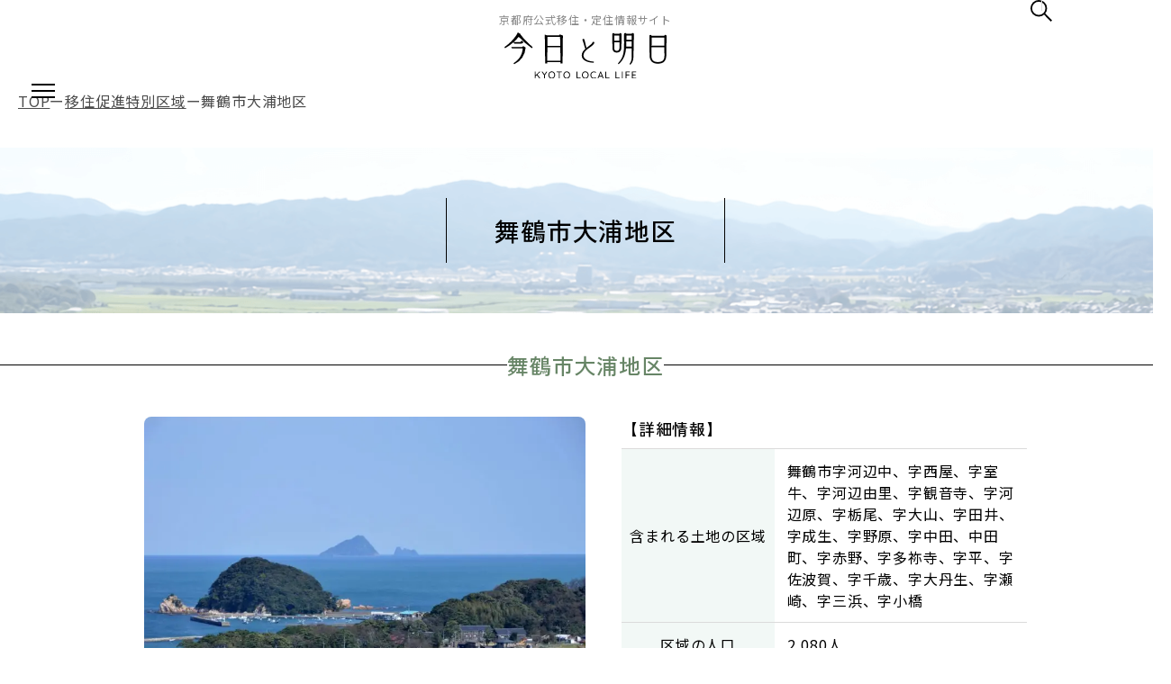

--- FILE ---
content_type: text/html; charset=UTF-8
request_url: https://www.kyoto-iju.jp/iju_area/iju_area_17176/
body_size: 6648
content:
<!DOCTYPE html>
<html lang="ja">

<head>

<!-- Google tag (gtag.js) -->
<script async src="https://www.googletagmanager.com/gtag/js?id=G-CTE3BHGCQS"></script>
<script>
  window.dataLayer = window.dataLayer || [];
  function gtag(){dataLayer.push(arguments);}
  gtag('js', new Date());

  gtag('config', 'G-CTE3BHGCQS');
</script>
<!-- Global site tag (gtag.js) - Google Analytics -->
<script async src="https://www.googletagmanager.com/gtag/js?id=UA-233679366-1"></script>
<script>
  window.dataLayer = window.dataLayer || [];
  function gtag(){dataLayer.push(arguments);}
  gtag('js', new Date());

  gtag('config', 'UA-233679366-1');
</script>
<!-- Google Tag Manager -->
<script>(function(w,d,s,l,i){w[l]=w[l]||[];w[l].push({'gtm.start':
new Date().getTime(),event:'gtm.js'});var f=d.getElementsByTagName(s)[0],
j=d.createElement(s),dl=l!='dataLayer'?'&l='+l:'';j.async=true;j.src=
'https://www.googletagmanager.com/gtm.js?id='+i+dl;f.parentNode.insertBefore(j,f);
})(window,document,'script','dataLayer','GTM-TG3Q3CMJ');</script>
<!-- End Google Tag Manager -->

  <meta charset="utf-8">
  <meta name="viewport" content="width=device-width">
  
  <meta name="format-detection" content="telephone=no,address=no,email=no">

<!-- web font -->
  <link rel="preconnect" href="https://fonts.googleapis.com">
  <link rel="preconnect" href="https://fonts.gstatic.com" crossorigin>
  <link href="https://fonts.googleapis.com/css2?family=Noto+Sans+JP:wght@400;500&family=Zen+Kaku+Gothic+New:wght@500;700&display=swap" rel="stylesheet">

<!-- web icon -->
  <link rel="preconnect" href="https://use.fontawesome.com">
  <link rel="stylesheet" href="https://use.fontawesome.com/releases/v6.6.0/css/all.css">

<!-- Splide -->
<link rel="stylesheet" href="/assets/css/splide-core.min.css">
<!-- css -->
  <link rel="stylesheet" href="/assets/css/common.min.css?v=20260123-211744">
 
  <link rel="stylesheet" href="/assets/css/iju_area_single.min.css?v=20260123-211744">

<!-- js -->
  <link rel="prefetch" href="/assets/js/jquery.min.js" as="script">
  <link rel="prefetch" href="/assets/js/base.js" as="script">
  <script src="/assets/js/jquery.min.js"></script>

  <meta name="description" content="京都府移住情報サイト：あなたのしたい暮らしを京都でしてみませんか？京都移住コンシェルジュがご案内します。">

  <meta property="og:image" content="https://www.kyoto-iju.jp/assets/img/common/ogp.jpg">
  <meta property="og:type" content="article">
  <meta property="og:url" content="https://www.kyoto-iju.jp/iju_area/iju_area_17176/">
  <meta property="og:title" content="舞鶴市大浦地区｜移住促進特別区域｜今日と明日｜京都府公式移住・定住情報サイト：あなたのしたい暮らしを京都で実現しませんか？京都移住コンシェルジュがご案内します。">
  <meta property="og:description" content="京都府移住情報サイト：あなたのしたい暮らしを京都でしてみませんか？京都移住コンシェルジュがご案内します。">
  <meta name="twitter:card" content="summary_large_image">

  <meta name="copyright" content="Copyright KYOTOASU All Rights Reserved.">

<!-- icon -->
  <link rel="shortcut icon" href="https://www.kyoto-iju.jp/favicon.ico">
  <link rel="apple-touch-icon" href="https://www.kyoto-iju.jp/assets/img/common/apple_touch_icon.png">

  <meta name='robots' content='max-image-preview:large' />
<link rel='stylesheet' id='wp-block-library-css' href='https://www.kyoto-iju.jp/cms/wp-includes/css/dist/block-library/style.min.css?ver=6.5' type='text/css' media='all' />
<style id='classic-theme-styles-inline-css' type='text/css'>
/*! This file is auto-generated */
.wp-block-button__link{color:#fff;background-color:#32373c;border-radius:9999px;box-shadow:none;text-decoration:none;padding:calc(.667em + 2px) calc(1.333em + 2px);font-size:1.125em}.wp-block-file__button{background:#32373c;color:#fff;text-decoration:none}
</style>
<link rel='stylesheet' id='pz-linkcard-css' href='//www.kyoto-iju.jp/cms/wp-content/uploads/pz-linkcard/style.css?ver=2.5.1.151' type='text/css' media='all' />
<link rel="https://api.w.org/" href="https://www.kyoto-iju.jp/wp-json/" /><link rel="alternate" type="application/json" href="https://www.kyoto-iju.jp/wp-json/wp/v2/iju_area/17176" /><link rel="canonical" href="https://www.kyoto-iju.jp/iju_area/iju_area_17176/" />
<link rel="alternate" type="application/json+oembed" href="https://www.kyoto-iju.jp/wp-json/oembed/1.0/embed?url=https%3A%2F%2Fwww.kyoto-iju.jp%2Fiju_area%2Fiju_area_17176%2F" />
<link rel="alternate" type="text/xml+oembed" href="https://www.kyoto-iju.jp/wp-json/oembed/1.0/embed?url=https%3A%2F%2Fwww.kyoto-iju.jp%2Fiju_area%2Fiju_area_17176%2F&#038;format=xml" />
<link rel="icon" href="https://www.kyoto-iju.jp/cms/wp-content/uploads/2020/12/cropped-f95c0521808fef93ab736aaa383bca6c-32x32.png" sizes="32x32" />
<link rel="icon" href="https://www.kyoto-iju.jp/cms/wp-content/uploads/2020/12/cropped-f95c0521808fef93ab736aaa383bca6c-192x192.png" sizes="192x192" />
<link rel="apple-touch-icon" href="https://www.kyoto-iju.jp/cms/wp-content/uploads/2020/12/cropped-f95c0521808fef93ab736aaa383bca6c-180x180.png" />
<meta name="msapplication-TileImage" content="https://www.kyoto-iju.jp/cms/wp-content/uploads/2020/12/cropped-f95c0521808fef93ab736aaa383bca6c-270x270.png" />

  <title>舞鶴市大浦地区｜移住促進特別区域｜今日と明日｜京都府公式移住・定住情報サイト：あなたのしたい暮らしを京都で実現しませんか？京都移住コンシェルジュがご案内します。</title>
</head>


<body>
<!-- Google Tag Manager (noscript) -->
<noscript><iframe src="https://www.googletagmanager.com/ns.html?id=GTM-TG3Q3CMJ"
height="0" width="0" style="display:none;visibility:hidden"></iframe></noscript>
<!-- End Google Tag Manager (noscript) -->

<header class="header">
  <h1 class="header_logo">
    <a href="/" class="header_logo_link">
      <span class="header_logo_link_txt">京都府公式移住・定住情報サイト</span>
      <img src="/assets/img/common/logo.svg" alt="今日と明日 KYOTO LOCAL LIFE" width="180">
    </a>
  </h1>

  <nav class="main_menu pc_only">
		<ul class="main_menu_list contents_wrp">
			<li class="main_menu_list_item"><a href="https://www.kyoto-iju.jp/howto/" data-title="移住の流れ" class="main_menu_list_item_link">移住の流れ</a></li>
			<li class="main_menu_list_item"><a href="https://www.kyoto-iju.jp/kyoto/" data-title="京都の地域" class="main_menu_list_item_link">京都の地域</a></li>
			<li class="main_menu_list_item"><a href="https://www.kyoto-iju.jp/category/local/" data-title="地域に関わる" class="main_menu_list_item_link">地域に関わる</a></li>
			<li class="main_menu_list_item"><a href="https://www.kyoto-iju.jp/event/" data-title="イベント" class="main_menu_list_item_link">イベント</a></li>
			<li class="main_menu_list_item"><a href="https://www.kyoto-iju.jp/akiya_bank/" data-title="住まう" class="main_menu_list_item_link">住まう</a></li>
			<li class="main_menu_list_item"><a href="https://www.kyoto-iju.jp/work/counter/" data-title="働く" class="main_menu_list_item_link">働く</a></li>
			<li class="main_menu_list_item"><a href="https://www.kyoto-iju.jp/category/interview/" data-title="移住者の声" class="main_menu_list_item_link">移住者の声</a></li>
			<li class="main_menu_list_item"><a href="https://www.kyoto-iju.jp/shien_system/" data-title="支援制度" class="main_menu_list_item_link">支援制度</a></li>
		</ul>
	</nav>

  <div class="header_menu">
    <p class="header_logo pc_only">
      <a href="/" class="header_logo_link">
        <span class="header_logo_link_txt">京都府公式移住・定住情報サイト</span>
        <img src="/assets/img/common/logo.svg" alt="今日と明日" width="216" height="60" loading="lazy">
      </a>
    </p>

    <nav class="header_menu_wrp">
      <ul class="header_menu_nav">
        <li class="header_menu_nav_item">
          <a href="https://www.kyoto-iju.jp/howto/" data-title="移住の流れ" class="header_menu_nav_item_link">移住の流れ</a>        </li>
        <li class="header_menu_nav_item">
          <a href="https://www.kyoto-iju.jp/event/" data-title="イベント" class="header_menu_nav_item_link">イベント</a>        </li>
        <li class="header_menu_nav_item">
          <a href="https://www.kyoto-iju.jp/iju-project/" data-title="移住するなら京都プロジェクト" class="header_menu_nav_item_link">移住するなら京都プロジェクト</a>        </li>
        <li class="header_menu_nav_item">
          <a href="https://www.kyoto-iju.jp/kyoto/" data-title="京都の地域" class="header_menu_nav_item_link">京都の地域</a><button class="acc_btn_sp sp_only"></button>
          <div class="acc_slide">
            <ul class="header_menu_nav_item_udr">
              <li><a href="https://www.kyoto-iju.jp/kyoto/" class="header_menu_nav_item_udr_link">京都府について</a></li>
              <li><a href="https://www.kyoto-iju.jp/area/" class="header_menu_nav_item_udr_link">市町村紹介</a></li>
              <li><a href="https://www.kyoto-iju.jp/osusume_search/" class="header_menu_nav_item_udr_link">おすすめ移住先検索</a></li>
            </ul>
          </div>
        </li>
      </ul>
      <ul class="header_menu_nav">
        <li class="header_menu_nav_item">
          <a href="https://www.kyoto-iju.jp/akiya_bank/" data-title="住まう" class="header_menu_nav_item_link">住まう</a><button class="acc_btn_sp sp_only"></button>
          <div class="acc_slide">
            <ul class="header_menu_nav_item_udr">
              <li><a href="https://www.kyoto-iju.jp/akiya_agree/" class="header_menu_nav_item_udr_link">事前承諾事項</a></li>
              <li><a href="https://www.kyoto-iju.jp/akiya_bank/" class="header_menu_nav_item_udr_link">空家バンク</a></li>
              <li><a href="https://www.kyoto-iju.jp/otameshi/" class="header_menu_nav_item_udr_link">お試し移住</a></li>
            </ul>
          </div>
        </li>
        <li class="header_menu_nav_item">
          <a href="https://www.kyoto-iju.jp/work/" data-title="働く" class="header_menu_nav_item_link">働く</a><button class="acc_btn_sp sp_only"></button>
          <div class="acc_slide">
            <ul class="header_menu_nav_item_udr">
              <li><a href="https://www.kyoto-iju.jp/chiikiokoshi/" class="header_menu_nav_item_udr_link">地域おこし協力隊</a></li>
              <li><a href="https://www.kyoto-iju.jp/work/counter/" class="header_menu_nav_item_udr_link">就職・起業する</a></li>
              <li><a href="https://www.kyoto-iju.jp/work/agriculture/" class="header_menu_nav_item_udr_link">農林水産業をする</a></li>
              <li><a href="https://www.kyoto-iju.jp/telework/" class="header_menu_nav_item_udr_link">テレワークする</a></li>
            </ul>
          </div>
        </li>
      </ul>
      <ul class="header_menu_nav">
        <li class="header_menu_nav_item">
          <a href="https://www.kyoto-iju.jp/column/" data-title="移住者コラム" class="header_menu_nav_item_link">移住者コラム</a><button class="acc_btn_sp sp_only"></button>
          <div class="acc_slide">
            <ul class="header_menu_nav_item_udr">
              <li><a href="https://www.kyoto-iju.jp/category/local/" class="header_menu_nav_item_udr_link">地域に関わる</a></li>
              <li><a href="https://www.kyoto-iju.jp/category/event-reports/" class="header_menu_nav_item_udr_link">イベントレポート</a></li>
              <li><a href="https://www.kyoto-iju.jp/category/interview/" class="header_menu_nav_item_udr_link">移住者の声</a></li>
            </ul>
          </div>
        </li>
        <li class="header_menu_nav_item">
          <a href="https://www.kyoto-iju.jp/shien_system/" data-title="支援制度" class="header_menu_nav_item_link">支援制度</a><button class="acc_btn_sp sp_only"></button>
          <div class="acc_slide">
            <ul class="header_menu_nav_item_udr">
              <li><a href="https://www.kyoto-iju.jp/iju_area/" class="header_menu_nav_item_udr_link">移住促進特別区域</a></li>
              <li><a href="https://www.kyoto-iju.jp/shien_system/" class="header_menu_nav_item_udr_link">支援内容</a></li>
              <li><a href="https://www.kyoto-iju.jp/shien_soudan/" class="header_menu_nav_item_udr_link">相談窓口</a></li>
            </ul>
          </div>
        </li>
      </ul>

      <div class="contents_inr">
        <div class="header_menu_concierge">
<a href="/howto/counter/" class="concierge_bnr">
  <p class="concierge_bnr_ttl">コンシェルジュに<br>相談する</p>
  <dl class="concierge_bnr_detail">
    <dt class="concierge_bnr_detail_txt">ご相談無料。電話･メール･オンライン<br>での相談も受け付けています。</dt>
    <dd>
      <ul class="concierge_bnr_detail_label">
        <li class="concierge_bnr_detail_label_item">オンライン相談</li>
        <li class="concierge_bnr_detail_label_item">相談窓口を探す</li>
      </ul>
    </dd>
  </dl>
</a>        </div>

        <div class="header_menu_search sp_only">
<!-- Googleカスタム検索エンジン -->
<script async src="https://cse.google.com/cse.js?cx=63500c9b80faaaf77"></script>
<div class="gcse-searchbox-only"></div>
        </div>

        <ul class="header_menu_site">
          <li><a href="/topics/">お知らせ</a></li>
          <li><a href="/link/">関連サイト</a></li>
          <li><a href="/privacy_policy/">個人情報保護方針</a></li>
        </ul>

<ul class="sns_box">
  <li><a href="https://www.facebook.com/kyotoiju.concierge" target="_blank"><i class="fab fa-facebook"></i></a></li>
  <li><a href="https://x.com/kyotoiju" target="_blank"><i class="fa-brands fa-x-twitter"></i></a></li>
  <li><a href="https://www.instagram.com/kyotoiju/" target="_blank"><i class="fab fa-instagram"></i></a></li>
  <li><a href="https://www.youtube.com/playlist?list=PLNILpSv103wCy76wuAu_SP57W44-AAXdw" target="_blank"><i class="fab fa-youtube"></i></a></li>
  <li><a href="https://form.kintoneapp.com/public/form/show/91e548c035a73bc73d51f2fd434d8b7ccc449245207906bcfe2eed94edce36f6" target="_blank"><img src="/assets/img/common/icon_mailmaga.svg" alt="メールマガジン配信" height="30" loading="lazy"></a></li>
</ul>      </div>
    </nav>
  </div>

  <button class="header_menu_btn"><span>menu button</span></button>

  <div class="header_search pc_only">
    <div class="header_menu_search">
<!-- Googleカスタム検索エンジン -->
<script async src="https://cse.google.com/cse.js?cx=63500c9b80faaaf77"></script>
<div class="gcse-searchbox-only"></div>
    </div>
  </div>

  <button class="header_search_btn pc_only"><span><img src="/assets/img/common/icon_search.svg" alt="検索" width="24" height="24" loading="lazy"></span></button>
</header>

<main class="mainContents">


<ol class="BreadcrumbList contents_wrp pc_only" itemscope="" itemtype="http://schema.org/BreadcrumbList">
	<li itemprop="itemListElement" itemscope="" itemtype="http://schema.org/ListItem">
		<a href="https://www.kyoto-iju.jp" itemprop="item"><span itemprop="name">TOP</span></a>
		<meta itemprop="position" content="1" />
	</li>
	<li itemprop="itemListElement" itemscope="" itemtype="http://schema.org/ListItem">
		<a href="https://www.kyoto-iju.jp/iju_area/" itemprop="item"><span itemprop="name">移住促進特別区域</span></a>
		<meta itemprop="position" content="2" />
	</li>
	<li itemprop="itemListElement" itemscope="" itemtype="http://schema.org/ListItem">
		<span itemprop="name">舞鶴市大浦地区</span>
		<meta itemprop="position" content="3" />
	</li>
</ol>
<script type="application/ld+json">
{
	"@context": "http://schema.org",
	"@type": "BreadcrumbList",
	"itemListElement": [
		{
			"@type": "ListItem",
			"position": 1,
			"item": {
				"@id": "https://www.kyoto-iju.jp/",
				"name": "ホーム"
			}
		},
				{
			"@type": "ListItem",
			"position": 2,
			"item": {
				"@id": "https://www.kyoto-iju.jp/iju_area/",
				"name": "移住促進特別区域"
			}
		},
		{
			"@type": "ListItem",
			"position": 3,
			"item": {
				"@id": "https://www.kyoto-iju.jp/iju_area/iju_area_17176/",
				"name": "舞鶴市大浦地区"
			}
		}
			]
}
</script>
	<h1 class="main_ttl">舞鶴市大浦地区</h1>

	<section class="iju_spec">
		<h2 class="ttl01"><span class="ttl01_main -col">舞鶴市大浦地区</span></h2>

		<div class="splide iju_specsldr">
			<div class="splide__track">
				<ul class="splide__list">
					<li class="splide__slide"><img src="https://www.kyoto-iju.jp/cms/wp-content/webp-express/webp-images/uploads/2023/01/6_39_1-800x561.jpg.webp" alt="舞鶴市大浦地区" width="490" height="340"></li>
				</ul>
			</div>
		</div>

		<dl class="iju_spec_data">
			<dt class="ttl03">【詳細情報】</dt>
			<dd>
				<table>
					<tr>
						<th>含まれる土地の区域</th>
						<td>舞鶴市字河辺中、字西屋、字室牛、字河辺由里、字観音寺、字河辺原、字栃尾、字大山、字田井、字成生、字野原、字中田、中田町、字赤野、字多祢寺、字平、字佐波賀、字千歳、字大丹生、字瀬崎、字三浜、字小橋</td>
					</tr>
					<tr>
						<th>区域の人口</th>
						<td>2,080人</td>
					</tr>
					<tr>
						<th>取組実施主体</th>
						<td>大浦振興協議会（地域連携組織）</td>
					</tr>
					<tr>
						<th>地域の特徴</th>
						<td>・舞鶴市街地から最大で20分程度の距離に位置する地域<br />
・沿岸部では漁業が盛ん<br />
・農業では京の伝統野菜「佐波賀だいこん」、「舞鶴かぶ」、「大浦みかん」の生産地<br />
・H15～H26にかけて6名の移住者を受け入れている</td>
					</tr>
				</table>
			</dd>
		</dl>

	</section>

	<div class="iju_comment">
		<dl class="iju_comment_box contents_inr">
			<dt class="ttl02 -col">移住を希望される方へのひとこと</dt>
			<dd class="iju_comment_box_desc">大浦地区は舞鶴湾から若狭湾にいたる半島で、山間に広がる農村と、海に接する漁村が存在する多様な暮らしがあります。<br />
豊かな山海の食材や自然環境、世界記憶遺産に登録された引き揚げの歴史を持つ心のふるさとです。<br />
地域や農業の担い手になっていただける方を歓迎します。</dd>
		</dl>
		<dl class="iju_comment_box contents_inr">
			<dt class="ttl02 -col">移住を希望される方に期待すること等</dt>
			<dd class="iju_comment_box_desc">・小学生以下の子どもを有する又は今後有する可能性がある若年層やファミリー層の方<br />
・農業と漁業（大型定置網漁業等）を組み合わせて生業（半農半漁）とする、もしくはその他の仕事を組み合わせて生業（半農半Ｘ）とし、農地及び山林、また地域コミュニティの維持の担い手となる方<br />
・特産物である佐波賀だいこん、舞鶴かぶ、大浦みかん生産の担い手となる方<br />
・地域文化等を維持するために、地域活動に参加できる方<br />
・空家及び耕作放棄地等の活用などで、地域で起業を目指す方　など</dd>
		</dl>
	</div>

	<section class="iju_map">
		<h2 class="ttl01"><span class="ttl01_main -col">地図</span></h2>

		<figure class="iju_map_wrp contents_inr">
			<iframe src="https://maps.google.com/maps?output=embed&q=京都府舞鶴市大浦地区&ll=35.517859,135.395982&z=15&t=m&hl=ja" aria-hidden="false" width="980" height="400" loading="lazy"></iframe>
		</figure>
	</section>

	<p class="iju_top"><a href="https://www.kyoto-iju.jp/iju_area/#anc01" class="btn01 -back">移住促進特別区域一覧へ</a></p>
</main>


<!-- Splide -->
<script src="/assets/js/splide.min.js"></script>
<script>
if($('.iju_specsldr')[0]) {
	const photosldr = new Splide('.iju_specsldr', {
		type: 'loop',
		focus: 'center',
		speed: 900,
		autoplay: true,
		interval: 7000,
		rewind: false,
		pagination: false,
		perMove: 1,// 一応
		flickMaxPages: 1,// 一応
		dragMinThreshold: {
			mouse: 2,
		},
	});
	photosldr.mount();
}
</script>


<footer class="footer">
  <nav class="footer_nav pc_only">
    <ul class="footer_nav_menu contents_wrp">
      <li>
        <a href="https://www.kyoto-iju.jp/howto/" data-title="移住の流れ" class="footer_nav_menu_link">移住の流れ</a>
      </li>
      <li>
        <a href="https://www.kyoto-iju.jp/event/" data-title="イベント" class="footer_nav_menu_link">イベント</a>
      </li>
      <li>
        <a href="https://www.kyoto-iju.jp/iju-project/" data-title="移住するなら京都プロジェクト" class="footer_nav_menu_link">移住するなら京都プロジェクト</a>
      </li>
      <li>
        <a href="https://www.kyoto-iju.jp/kyoto/" data-title="京都の地域" class="footer_nav_menu_link">京都の地域</a>
        <ul class="footer_nav_menu_udr">
          <li><a href="https://www.kyoto-iju.jp/kyoto/" class="footer_nav_menu_udr_link">京都府について</a></li>
          <li><a href="https://www.kyoto-iju.jp/area/" class="footer_nav_menu_udr_link">市町村紹介</a></li>
          <li><a href="https://www.kyoto-iju.jp/osusume_search/" class="footer_nav_menu_udr_link">おすすめ移住先検索</a></li>
        </ul>
      </li>
      <li>
        <a href="https://www.kyoto-iju.jp/akiya_bank/" data-title="住まう" class="footer_nav_menu_link">住まう</a>
        <ul class="footer_nav_menu_udr">
          <li><a href="https://www.kyoto-iju.jp/akiya_agree/" class="footer_nav_menu_udr_link">事前承諾事項</a></li>
          <li><a href="https://www.kyoto-iju.jp/akiya_bank/" class="footer_nav_menu_udr_link">空家バンク</a></li>
          <li><a href="https://www.kyoto-iju.jp/otameshi/" class="footer_nav_menu_udr_link">お試し移住</a></li>
        </ul>
      </li>
      <li>
        <a href="https://www.kyoto-iju.jp/work/" data-title="働く" class="footer_nav_menu_link">働く</a>
        <ul class="footer_nav_menu_udr">
          <li><a href="https://www.kyoto-iju.jp/chiikiokoshi/" class="footer_nav_menu_udr_link">地域おこし協力隊</a></li>
          <li><a href="https://www.kyoto-iju.jp/work/counter/" class="footer_nav_menu_udr_link">就職・起業する</a></li>
          <li><a href="https://www.kyoto-iju.jp/work/agriculture/" class="footer_nav_menu_udr_link">農林水産業をする</a></li>
          <li><a href="https://www.kyoto-iju.jp/telework/" class="footer_nav_menu_udr_link">テレワークする</a></li>
        </ul>
      </li>
      <li>
        <a href="https://www.kyoto-iju.jp/column/" data-title="移住者コラム" class="footer_nav_menu_link">移住者コラム</a>
        <ul class="footer_nav_menu_udr">
          <li><a href="https://www.kyoto-iju.jp/category/local/" class="footer_nav_menu_udr_link">地域に関わる</a></li>
          <li><a href="https://www.kyoto-iju.jp/category/event-reports/" class="footer_nav_menu_udr_link">イベントレポート</a></li>
          <li><a href="https://www.kyoto-iju.jp/category/interview/" class="footer_nav_menu_udr_link">移住者の声</a></li>
        </ul>
      </li>
      <li>
        <a href="https://www.kyoto-iju.jp/shien_system/" data-title="支援制度" class="footer_nav_menu_link">支援制度</a>
        <ul class="footer_nav_menu_udr">
          <li><a href="https://www.kyoto-iju.jp/iju_area/" class="footer_nav_menu_udr_link">移住促進特別区域</a></li>
          <li><a href="https://www.kyoto-iju.jp/shien_system/" class="footer_nav_menu_udr_link">支援内容</a></li>
          <li><a href="https://www.kyoto-iju.jp/shien_soudan/" class="footer_nav_menu_udr_link">相談窓口</a></li>
        </ul>
      </li>
    </ul>
  </nav>

  <div class="footer_con contents_wrp">
    <h2 class="footer_con_logo"><a href="/"><img src="/assets/img/common/logo.svg" alt="今日と明日 KYOTO LOCAL LIFE" width="180" height="51" loading="lazy"></a></h2>

    <address class="footer_con_address">
      <p>京都府　総合政策環境部　地域政策室</p>
      <p>〒602-8570 <br class="sp_only">京都市上京区下立売通新町西入薮ノ内</p>
      <p>電話番号：<a href="tel:0754144513">075-414-4513</a>　<br class="sp_only">FAX：075-414-4389</p>
    </address>

<ul class="sns_box">
  <li><a href="https://www.facebook.com/kyotoiju.concierge" target="_blank"><i class="fab fa-facebook"></i></a></li>
  <li><a href="https://x.com/kyotoiju" target="_blank"><i class="fa-brands fa-x-twitter"></i></a></li>
  <li><a href="https://www.instagram.com/kyotoiju/" target="_blank"><i class="fab fa-instagram"></i></a></li>
  <li><a href="https://www.youtube.com/playlist?list=PLNILpSv103wCy76wuAu_SP57W44-AAXdw" target="_blank"><i class="fab fa-youtube"></i></a></li>
  <li><a href="https://form.kintoneapp.com/public/form/show/91e548c035a73bc73d51f2fd434d8b7ccc449245207906bcfe2eed94edce36f6" target="_blank"><img src="/assets/img/common/icon_mailmaga.svg" alt="メールマガジン配信" height="30" loading="lazy"></a></li>
</ul>
    <ul class="sub_menu_list pc_only">
      <li class="sub_menu_list_item"><a href="/howto/counter/" class="sub_menu_list_item_link">相談窓口</a></li>
      <li class="sub_menu_list_item"><a href="/topics/" class="sub_menu_list_item_link">お知らせ</a></li>
      <li class="sub_menu_list_item"><a href="/link/" class="sub_menu_list_item_link">関連サイト</a></li>
      <li class="sub_menu_list_item"><a href="/privacy_policy/" class="sub_menu_list_item_link">個人情報保護方針</a></li>
    </ul>

    <p class="footer_con_copy">Copyright &copy; KYOTOASU All Rights Reserved.</p>

    <p class="pagetop"><a href="#"><span>TOP</span></a></p>
  </div>
</footer>


<!-- 画面下バナー -->
<div class="bottom_concierge">
<a href="/howto/counter/" class="concierge_bnr">
  <p class="concierge_bnr_ttl">コンシェルジュに<br>相談する</p>
  <dl class="concierge_bnr_detail">
    <dt class="concierge_bnr_detail_txt">ご相談無料。電話･メール･オンライン<br>での相談も受け付けています。</dt>
    <dd>
      <ul class="concierge_bnr_detail_label">
        <li class="concierge_bnr_detail_label_item">オンライン相談</li>
        <li class="concierge_bnr_detail_label_item">相談窓口を探す</li>
      </ul>
    </dd>
  </dl>
</a>  <label class="bottom_concierge_close"><input type="checkbox"><span>｢コンシェルジュに相談する｣を閉じる</span></label>
</div>


<!-- js -->
<script src="/assets/js/base.js?v=20260123-211744"></script>
<!-- YouTube Feeds JS -->
<script type="text/javascript">

</script>


</body>

</html>

--- FILE ---
content_type: text/css
request_url: https://www.kyoto-iju.jp/assets/css/iju_area_single.min.css?v=20260123-211744
body_size: 357
content:
.iju_spec{display:grid;margin-bottom:40px}.iju_specsldr .splide__track{border-radius:8px}.iju_specsldr img{width:100%;aspect-ratio:49/34;-o-object-fit:cover;object-fit:cover}@media all and (min-width: 768px){.iju_spec{grid-template-columns:calc((100% - 980px)/2) 490px 1fr calc((100% - 980px)/2);row-gap:40px}.iju_spec .ttl01{grid-column:1/5;grid-row:1/2}.iju_specsldr,.iju_spec_data{grid-row:2/3}.iju_spec_data{grid-column:2/4}.iju_spec_data table th{width:30%}.iju_specsldr{grid-column:2/3}.iju_specsldr .splide__arrows{width:490px}.iju_specsldr+.iju_spec_data{grid-column:3/4;margin-left:40px}.iju_specsldr+.iju_spec_data table th{width:170px}.iju_spec_btn{grid-column:2/4}}@media screen and (max-width: 767px){.iju_spec{gap:20px}.iju_specsldr,.iju_spec_data{width:90vw;margin:0 auto}.iju_spec_btn{margin-top:10px}}.iju_comment{display:grid;gap:20px;background-color:#f2f8f6}.iju_comment_box{border-radius:10px;background-color:#fff}@media all and (min-width: 768px){.iju_comment{padding:30px 0;margin-bottom:60px}.iju_comment_box{padding:30px 40px}}@media screen and (max-width: 767px){.iju_comment{padding:48px 0;margin-bottom:40px}.iju_comment_box{padding:24px 20px}}.iju_map_wrp{border-radius:10px;overflow:hidden}@media all and (min-width: 768px){.iju_map_wrp{margin-top:36px}}@media screen and (max-width: 767px){.iju_map_wrp{margin-top:20px}.iju_map_wrp iframe{width:100%;height:240px}}@media all and (min-width: 768px){.iju_top{margin:60px 0}}@media screen and (max-width: 767px){.iju_top{margin:40px 0}}
/*# sourceMappingURL=iju_area_single.min.css.map */

--- FILE ---
content_type: text/css
request_url: https://www.kyoto-iju.jp/cms/wp-content/uploads/pz-linkcard/style.css?ver=2.5.1.151
body_size: 789
content:
@charset "UTF-8";.linkcard{margin-top:4px;margin-bottom:16px;margin-left:4px;margin-right:16px;}.linkcard img{margin:0!important;padding:0;border:none;}.linkcard span.external-icon{display:none;}.linkcard p{display:none;}.lkc-link{text-decoration:none!important;}.lkc-unlink{cursor:not-allowed;}.lkc-external-wrap{border:1px solid #888888;background-color:#ffffff;}.lkc-internal-wrap{border:1px solid #888888;background-color:#f8f8f8;}.lkc-this-wrap{border:1px solid #888888;background-color:#eeeeee;}.lkc-external-wrap,.lkc-internal-wrap,.lkc-this-wrap{position:relative;margin:0;padding:0;max-width:100%;}.lkc-card{margin-top:16px;margin-right:16px;margin-bottom:16px;margin-left:16px;}.lkc-content{height:140px;margin:6px 0 0 0;word-break:break-all;white-space:normal;overflow:hidden;}.lkc-title-text{color:#111111;font-size:16px;line-height:30px;font-weight:bold;overflow:hidden;word-break:break-all;}.lkc-title-text:hover{text-decoration:underline;}.lkc-url{color:#1c4e7a;font-size:14px;line-height:30px;font-weight:normal;text-decoration:underline;overflow:hidden;display:block;white-space:nowrap;text-overflow:ellipsis;}.lkc-url-info{color:#1c4e7a;font-size:14px;line-height:30px;font-weight:normal;text-decoration:underline;white-space:nowrap;overflow:hidden;text-overflow:ellipsis;display:inline;}.lkc-excerpt{margin:0;color:#666;font-size:14px;line-height:20px;padding:0;overflow:hidden;}.lkc-more-text{display:inline;color:#444444;font-size:12px;line-height:40px;}.lkc-thumbnail{max-width:150px;max-height:120px;padding:0;margin:0 6px 4px 4px;float:left;}.lkc-thumbnail-img{width:150px;max-height:120px;border:1px solid #222;}.lkc-info{padding:0;color:#222222;font-size:12px;line-height:12px;white-space:nowrap;overflow:hidden;display:block!important;}.lkc-favicon{height:16px;width:16px;margin:0 4px!important;border:none;vertical-align:bottom;display:inline!important;}.lkc-domain{margin:0 0 0 6px;color:#222222;font-size:12px;line-height:12px;text-decoration:none;display:inline!important;}.lkc-external-added,.lkc-internal-added,.lkc-this-added{color:#222222;font-size:12px;line-height:12px;display:inline!important;}.lkc-date{color:#222222;font-size:12px;line-height:12px;text-decoration:none;display:inline!important;float:right;}.lkc-share{display:inline;text-shadow:none;}.lkc-sns-tw{display:inline;margin:0;padding:0 1px;color:#5ea9dd!important;background-color:#f5f8fa!important;font-size:9px;text-decoration:underline!important;font-weight:bold!important;white-space:nowrap;}.lkc-sns-fb{display:inline;margin:0;padding:0 1px;color:#ffffff!important;background-color:#3864a3!important;font-size:9px;text-decoration:underline!important;font-weight:bold!important;white-space:nowrap;}.lkc-sns-hb{display:inline;margin:0;padding:0 1px;color:#ff6464!important;background-color:#ffefef!important;font-size:9px;text-decoration:underline!important;font-weight:bold!important;white-space:nowrap;}.lkc-sns-gp{display:inline;margin:0;padding:0 1px;color:#dd4e42!important;background-color:#ffffff!important;font-size:9px;text-decoration:underline!important;font-weight:bold!important;white-space:nowrap;}.lkc-sns-po{display:inline;margin:0;padding:0 1px;color:#eeeeee!important;background-color:#ee4055!important;font-size:9px;text-decoration:underline!important;font-weight:bold!important;white-space:nowrap;}.lkc-error{display:block;padding-top:50px;margin-top:-50px;}.clear{clear:both;}blockquote.lkc-quote{background-color:transparent;background-image:none;padding:0;margin:0;border:none;}blockquote.lkc-quote::before{content:'';}blockquote.lkc-quote::after{content:'';}.lkc-iframe-wrap{margin:0;max-width:100%;}.lkc-iframe{padding:0;margin:0;width:100%;}.lkc-internal-wrap{border-color:#ccc;}@media screen and (max-width:600px){.lkc-title{font-size:14px;line-height:27px;}.lkc-excerpt{font-size:13px;}.lkc-thumbnail{max-width:135px;}.lkc-thumbnail-img{max-width:135px;}}@media screen and (max-width:480px){.lkc-title{font-size:12px;line-height:24px;}.lkc-excerpt{font-size:11px;}.lkc-thumbnail{max-width:105px;}.lkc-thumbnail-img{max-width:105px;}}@media screen and (max-width:320px){.lkc-title{font-size:11px;line-height:21px;}.lkc-excerpt{font-size:8px;}.lkc-thumbnail{max-width:75px;}.lkc-thumbnail-img{max-width:75px;}}/*Pz-LkC2.5.1#1722526353*/

--- FILE ---
content_type: image/svg+xml
request_url: https://www.kyoto-iju.jp/assets/img/common/icon_work.svg
body_size: 147
content:
<svg xmlns="http://www.w3.org/2000/svg" width="30.19" height="25.572"><path data-name="パス 1146" d="M21.247 3.623v-2.57h-12.3v2.57H7.894V.527A.527.527 0 0 1 8.421 0H21.77a.527.527 0 0 1 .527.527v3.1Z"/><path data-name="パス 1147" d="M3.278 25.571A3.282 3.282 0 0 1 0 22.294V8.161a3.282 3.282 0 0 1 3.278-3.278h23.634a3.281 3.281 0 0 1 3.278 3.278v14.133a3.281 3.281 0 0 1-3.278 3.278Zm-2.224-3.277a2.227 2.227 0 0 0 2.224 2.224h23.634a2.227 2.227 0 0 0 2.224-2.224v-9.195l-4.823 3.254a.525.525 0 0 1-.295.09H6.13a.525.525 0 0 1-.295-.09l-4.781-3.226ZM3.278 5.939a2.227 2.227 0 0 0-2.224 2.222v3.7l5.238 3.533h17.565l5.279-3.561V8.161a2.227 2.227 0 0 0-2.224-2.224Z"/><path data-name="長方形 3543" d="M13.226 12.497h3.054v.944h-3.054z"/></svg>

--- FILE ---
content_type: image/svg+xml
request_url: https://www.kyoto-iju.jp/assets/img/common/icon_house.svg
body_size: 126
content:
<svg xmlns="http://www.w3.org/2000/svg" width="30" height="28"><path data-name="パス 1140" d="M11.122 18.733h4.991v8.323h-4.991Zm5.945 0h4.991v8.323h-4.991Zm9.43-.322h1.693v1.078H26.5ZM4.03 17.962l7.317-5.641V6.67l7.1-5.473 7.1 5.473v20.386h-2.534v-9.267H10.168v9.267H4.03ZM18.445-.001 8.552 7.627l.587.745 1.253-.966v4.455L.976 19.119l.587.745 1.512-1.165v8.358H0v.942h30v-.944h-3.5v-6.622h2.646v-2.966H26.5V7.406l1.253.966.587-.745Z"/><path data-name="パス 1141" d="M17.674 6.934H13.7v4.779h3.974Zm-.973 3.8h-2.028V7.907h2.028Z" fill="#343131"/><path data-name="パス 1142" d="M23.17 6.934h-3.974v4.779h3.974Zm-.973 3.8h-2.028V7.907h2.028Z" fill="#343131"/></svg>

--- FILE ---
content_type: image/svg+xml
request_url: https://www.kyoto-iju.jp/assets/img/common/icon_search.svg
body_size: -32
content:
<svg xmlns="http://www.w3.org/2000/svg" width="25.727" height="25.701"><path d="M9.883 0A9.883 9.883 0 1 1 0 9.883 9.895 9.895 0 0 1 9.883 0Zm0 17.767A7.883 7.883 0 1 0 2 9.883a7.892 7.892 0 0 0 7.883 7.884Z"/><path d="m24.3 25.7-8.82-8.98 1.426-1.4 8.82 8.98Z"/></svg>

--- FILE ---
content_type: image/svg+xml
request_url: https://www.kyoto-iju.jp/assets/img/common/icon_arrow.svg
body_size: -111
content:
<svg xmlns="http://www.w3.org/2000/svg" width="18.999" height="5.002"><path data-name="合体 4" d="M12.999 3h-13V2h13V0l6 2.5-6 2.5Z"/></svg>

--- FILE ---
content_type: image/svg+xml
request_url: https://www.kyoto-iju.jp/assets/img/common/icon_commu.svg
body_size: 250
content:
<svg xmlns="http://www.w3.org/2000/svg" width="33.373" height="33.361"><path data-name="パス 4489" d="M7.17 7.804a3.652 3.652 0 1 0-3.652-3.652A3.652 3.652 0 0 0 7.17 7.804m19.035 0a3.652 3.652 0 1 0-3.652-3.652 3.652 3.652 0 0 0 3.648 3.652m6.667 12.845s-.475-5.912-.642-8.251-1.556-3.043-2.913-3.043h-5.685a2.416 2.416 0 0 0-2.227 1.778c-.413 1.127-2 5.107-2 5.107l-2.716 1.984-2.714-1.984s-1.587-3.98-2-5.107a2.415 2.415 0 0 0-2.225-1.778H4.061c-1.36 0-2.745.704-2.912 3.044s-.643 8.25-.643 8.25a1.6 1.6 0 0 0 1.675 1.764 1.508 1.508 0 0 0 1.419-.8l.511 9.693a1.553 1.553 0 0 0 1.553 1.553h3.107a1.553 1.553 0 0 0 1.553-1.553l.488-8.881s.181-2.571.263-5.434l.287.733a1.485 1.485 0 0 0 .507.658l3.942 2.88a1.48 1.48 0 0 0 1.738.008l.015-.008 3.937-2.877a1.486 1.486 0 0 0 .507-.658l.287-.733c.083 2.862.263 5.434.263 5.434l.488 8.881a1.553 1.553 0 0 0 1.555 1.552h3.106a1.553 1.553 0 0 0 1.553-1.553l.511-9.693a1.508 1.508 0 0 0 1.419.8 1.6 1.6 0 0 0 1.675-1.764" fill="none" stroke="#070203"/></svg>

--- FILE ---
content_type: image/svg+xml
request_url: https://www.kyoto-iju.jp/assets/img/common/icon_howto.svg
body_size: 124
content:
<svg data-name="グループ 1983" xmlns="http://www.w3.org/2000/svg" width="27" height="27"><path data-name="パス 1135" d="M13.5 27A13.5 13.5 0 1 1 27 13.5 13.515 13.515 0 0 1 13.5 27m0-26.167A12.667 12.667 0 1 0 26.167 13.5 12.682 12.682 0 0 0 13.5.833"/><path data-name="パス 1136" d="M12.681 17.187c.088-1.909.3-2.6 2.345-4.473 1.687-1.564 1.871-2.094 1.871-2.855a2.887 2.887 0 0 0-3.153-2.82c-3.176 0-3.543 2.426-3.6 3.626h-1.52a5.45 5.45 0 0 1 .61-2.5l.006-.011a5.033 5.033 0 0 1 4.59-2.479c2.563 0 4.551 2.069 4.551 3.849 0 1.243-.344 2.355-2.026 3.741-1.66 1.381-2.051 2.243-2.169 3.921Z"/><path data-name="パス 1137" d="M13.382 21.346a1.134 1.134 0 1 1 1.245-1.129 1.193 1.193 0 0 1-1.245 1.129"/></svg>

--- FILE ---
content_type: image/svg+xml
request_url: https://www.kyoto-iju.jp/assets/img/common/icon_plus.svg
body_size: -106
content:
<svg xmlns="http://www.w3.org/2000/svg" width="14" height="14"><path data-name="合体 22" d="M6.5 14V7.5H0v-1h6.5V0h1v6.5H14v1H7.5V14Z"/></svg>

--- FILE ---
content_type: application/javascript
request_url: https://www.kyoto-iju.jp/assets/js/base.js?v=20260123-211744
body_size: 2289
content:
$(function(){
  //17インチ（1280×1024）ディスプレイ用
  // if( $(window).width() > 768 && $(window).width() < 1281 && $(window).height() < $(window).width() ) {
  //   $('html').css('zoom', '0.8');
  // }
  // else {
  //   $('html').css('zoom', '');
  // }

  const breakpoint = 768;
  const is_active = 'active';
  const is_show = 'show';
  const is_hidden = 'hidden';

  /*--------------------------------------------------
  ヘッダー＋ページトップへ 表示切り替え
  --------------------------------------------------*/
  const $header = $('.header');
  const $pagetop = $('.pagetop');
  const $target = $('.top_mv, .main_ttl, .article_detail_head').first();// 画面上部の要素
  if($target.length) {
    const is_change = 'change';
    const observer = new IntersectionObserver(function(entries) {
      entries.forEach(entry => {
        if(entry.isIntersecting) {// 対象が見えている間
          $header.removeClass(is_change);
          $pagetop.removeClass(is_show);
        }
        else {// 対象が見えなくなったら
          $header.addClass(is_change);
          $pagetop.addClass(is_show);
        }
      });
    }, {
      root: null,
      threshold: 0// 画面から見えなくなったら発火
    });
    observer.observe($target.get(0));
  }

  /*--------------------------------------------------
  フェードイン
  --------------------------------------------------*/
  const $scrfade = $(
    '.mainContents section > *:not(.wp-pagenavi),' +
		'.step_list_item,' +
		'.counter03_list_item,' +
		'.search_result_list_item'
  );
  const fadeObserver = new IntersectionObserver((entries) => {
    entries.forEach(entry => {
      if(entry.isIntersecting) $(entry.target).addClass('fade_in');// 対象が画面内
      else $(entry.target).addClass('fade');// 対象が画面外
    });
  }, {
    threshold: 0,
    rootMargin: "0px 0px -20% 0px"// 画面下2割に入ったら
  });
  $scrfade.each(function() {
    fadeObserver.observe(this);
  });

  /*--------------------------------------------------
  フッターが見えたら｢コンシェルジュに相談する｣バナーを非表示
  --------------------------------------------------*/
  const $concierge = $('.bottom_concierge');
  const footerObserver = new IntersectionObserver(function(entries) {
    entries.forEach(entry => {
      if(entry.isIntersecting) $concierge.addClass(is_hidden);// 対象が画面内
      else $concierge.removeClass(is_hidden);// 対象が画面外
    });
  }, {
    root: null,
    threshold: 0 // 少しでも見えたら発火
  });
  footerObserver.observe($('.footer').get(0));

  /*--------------------------------------------------
  ドロワーメニュー
  --------------------------------------------------*/
  const $main_menu = $('.header .main_menu');
  const navOpen = 'header_nav_open';
  const $menus = {
    menu: $('.header_menu'),
    search: $('.header_search'),
  };
  const $btns = {
    menu: $('.header_menu_btn'),
    search: $('.header_search_btn'),
  };
  // 開く
  const openMenu = (menuKey) => {
    for(const key in $menus) {
      if(key === menuKey) {
        $menus[key].addClass(is_show);
        $btns[key].addClass(is_active);
      }
      else {
        $menus[key].removeClass(is_show);
        $btns[key].removeClass(is_active);
      }
    }
    if(menuKey === 'menu') {// グローバルメニュー
      $main_menu.addClass(is_hidden);
      $('body').addClass(navOpen);
    }
    else {// 検索メニュー
      $main_menu.removeClass(is_hidden);
      $('body').removeClass(navOpen);
    }
    // スマホ用スクロール固定
    if($(window).width() < breakpoint) {
      const scrollPos = $(window).scrollTop();
      $('body').css('top', -scrollPos);
    }
  };
  // 閉じる
  const closeAllMenus = () => {
    for(const key in $menus) {
      $menus[key].removeClass(is_show);
      $btns[key].removeClass(is_active);
    }
    $main_menu.removeClass(is_hidden);
    $('body').removeClass(navOpen);
    // スマホスクロール戻す
    if($(window).width() < breakpoint) {
      const scrollPos = $('body').css('top');
      $('body').css('top', '');
      $(window).scrollTop(-(parseInt(scrollPos)));
    }
  };
  // クリック開閉イベント
  for(const key in $btns) {
    $btns[key].on('click', () => {
      if($btns[key].hasClass(is_active)) closeAllMenus();
      else openMenu(key);
    });
  }

  /*--------------------------------------------------
  スムーススクロール
  --------------------------------------------------*/
  // アンカーリンク
  $(document).on('click', 'body [href^="#"]', function(e) {
    e.preventDefault();
    const href = $(this).attr('href');
    const target = (href === '#') ? $('html') : $(href);
    const speed = (href === '#') ? 800 : 500;
    if(!target.length) return;
    smoothScroll(target, speed);
  });
  // 別ページからのリンク処理
  if(!location.search && location.hash) {
    const selector = location.hash;
    const target = $(selector);
    // 対象要素が存在しなければ MutationObserver で待機
    const targetObserver = new MutationObserver(() => {
      const t = $(selector);
      if(t.length) {
        waitForStablePosition(t, () => {
          smoothScroll(t, 400);
        });
        targetObserver.disconnect();
      }
    });
    targetObserver.observe(document.body, { childList: true, subtree: true });
    // ページロード時にすでに存在する場合
    if(target.length) {
      waitForStablePosition(target, () => {
        smoothScroll(target, 400);
      });
      targetObserver.disconnect();
    }
  }
  // 位置が安定するまで待つ
  function waitForStablePosition(target, callback) {
    let last = null, sameCount = 0;
    function check() {
      const pos = target.offset().top;
      if(pos === last) {
        sameCount++;
        if(sameCount >= 3) {// 3フレーム連続で同じなら安定
          callback();
          return;
        }
      }
      else {
        sameCount = 0;
        last = pos;
      }
      requestAnimationFrame(check);
    }
    check();
  }
  // スムーススクロール
  function smoothScroll(target, speed) {
    const top = target.offset().top;
    const adjust = $('.header').height() + 20;// 位置調節
    const pos = (top > 0) ? top - adjust : top;
    $('html, body').animate({ scrollTop: pos }, speed, 'swing');
  }

  /*--------------------------------------------------
  追従コンテンツ幅が画面サイズを超えた場合横スクロール（PC）
  --------------------------------------------------*/
  $(window).on('load scroll resize', function() {
    const _ww = $(window).width();
    if(767 < _ww) {
      if(_ww < 1300) {// 最小幅1300px
        const _scrr = $(window).scrollLeft();
        $('.header:not(.relative)').css('left', -_scrr);
      }
    }
  });

  /*--------------------------------------------------
  アコーディオン
  --------------------------------------------------*/
  $('.acc_btn, .acc_btn_sp').on('click', function() {
    const $slide = $(this).next('.acc_slide');
    if($(this).hasClass('acc_btn_sp') && breakpoint < $(window).width()) return false;
    accordion($(this), $slide);
    return false;
  });
  function accordion($acc, $slide) {
    if($acc.hasClass(is_active)) {
      $acc.removeClass(is_active);
      $slide.slideUp();
    }
    else {
      $acc.addClass(is_active);
      $slide.slideDown();
    }
  }

  /*--------------------------------------------------
  タブ切り替え
  --------------------------------------------------*/
  $('.tab_switch_btn').on('click', function() {
    $('.tab_switch_btn, .tab_switch_con').removeClass(is_active);
    $(this).addClass(is_active);
    const $switch = $( $(this).data('tab') );
    $switch.addClass(is_active);
  });
});